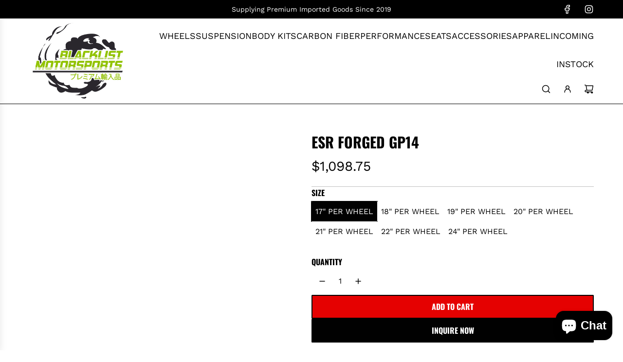

--- FILE ---
content_type: text/javascript
request_url: https://blacklistmotorsports.shop/cdn/shop/t/30/assets/component-copy-code.js?v=32022355208813028831754342962
body_size: -299
content:
(()=>{class CopyCode extends HTMLElement{constructor(){super(),this.code=this.querySelector("[data-offers-drawer-code]"),this.copyBtn=this.querySelector("[data-offers-drawer-copy-btn]"),this.copyIcon=this.querySelector("[data-offers-drawer-copy-icon]"),this.checkIcon=this.querySelector("[data-offers-drawer-check-icon]"),this.selectCode=this.selectCode.bind(this),this.copyCode=this.copyCode.bind(this),this.handleCopySuccess=this.handleCopySuccess.bind(this)}connectedCallback(){this.code&&this.copyBtn&&this.attachEvents()}attachEvents(){this.code.addEventListener("click",this.selectCode),this.copyBtn.addEventListener("click",this.copyCode)}detachEvents(){this.code.removeEventListener("click",this.selectCode),this.copyBtn.removeEventListener("click",this.copyCode)}selectCode(){const range=document.createRange(),selection=window.getSelection();range.selectNodeContents(this.code),selection.removeAllRanges(),selection.addRange(range)}copyCode(){this.selectCode();const selectedText=window.getSelection().toString();navigator.clipboard?.writeText&&navigator.clipboard.writeText(selectedText).then(()=>{console.log("Copy successful"),this.handleCopySuccess()}).catch(err=>{console.log("Failed to copy: ",err)}),window.getSelection().removeAllRanges()}handleCopySuccess(){!this.copyIcon||!this.checkIcon||(this.copyIcon.classList.add("hide-icon"),this.checkIcon.classList.remove("hide-icon"),setTimeout(()=>{this.copyIcon.classList.remove("hide-icon"),this.checkIcon.classList.add("hide-icon")},1500))}disconnectedCallback(){this.code&&this.copyBtn&&this.detachEvents()}}customElements.define("copy-code",CopyCode)})();
//# sourceMappingURL=/cdn/shop/t/30/assets/component-copy-code.js.map?v=32022355208813028831754342962
